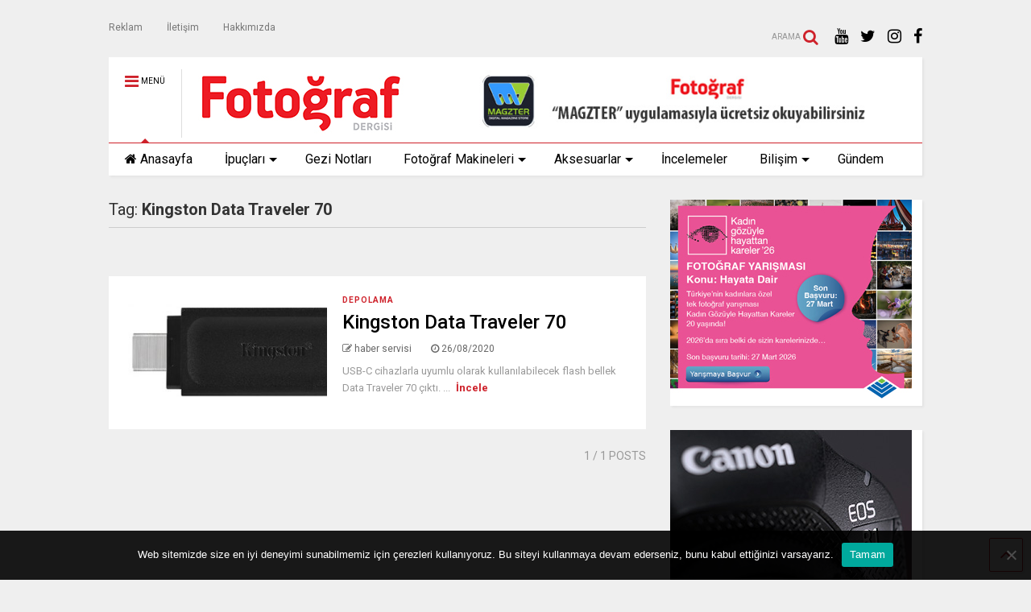

--- FILE ---
content_type: text/html; charset=UTF-8
request_url: https://www.fotografdergisi.com/etiket/kingston-data-traveler-70/
body_size: 63600
content:
<!DOCTYPE html>
<!--[if IE 7]>
<html class="ie ie7" dir="ltr" lang="tr" prefix="og: https://ogp.me/ns#">
<![endif]-->
<!--[if IE 8]>
<html class="ie ie8" dir="ltr" lang="tr" prefix="og: https://ogp.me/ns#">
<![endif]-->
<!--[if !(IE 7) & !(IE 8)]><!-->
<html dir="ltr" lang="tr" prefix="og: https://ogp.me/ns#">
<!--<![endif]-->
<head>
	<meta charset="UTF-8">
	<meta name="viewport" content="width=device-width, initial-scale=1">
	<link rel="profile" href="https://gmpg.org/xfn/11">	
	<title>Kingston Data Traveler 70 | Fotoğraf Dergisi</title>
	<style>img:is([sizes="auto" i], [sizes^="auto," i]) { contain-intrinsic-size: 3000px 1500px }</style>
	
		<!-- All in One SEO 4.9.3 - aioseo.com -->
	<meta name="robots" content="max-image-preview:large" />
	<meta name="keywords" content="kingston datatraveler 70,kingston usb bellek,usb-c bellek" />
	<link rel="canonical" href="https://www.fotografdergisi.com/etiket/kingston-data-traveler-70/" />
	<meta name="generator" content="All in One SEO (AIOSEO) 4.9.3" />
		<script type="application/ld+json" class="aioseo-schema">
			{"@context":"https:\/\/schema.org","@graph":[{"@type":"BreadcrumbList","@id":"https:\/\/www.fotografdergisi.com\/etiket\/kingston-data-traveler-70\/#breadcrumblist","itemListElement":[{"@type":"ListItem","@id":"https:\/\/www.fotografdergisi.com#listItem","position":1,"name":"Ev","item":"https:\/\/www.fotografdergisi.com","nextItem":{"@type":"ListItem","@id":"https:\/\/www.fotografdergisi.com\/etiket\/kingston-data-traveler-70\/#listItem","name":"Kingston Data Traveler 70"}},{"@type":"ListItem","@id":"https:\/\/www.fotografdergisi.com\/etiket\/kingston-data-traveler-70\/#listItem","position":2,"name":"Kingston Data Traveler 70","previousItem":{"@type":"ListItem","@id":"https:\/\/www.fotografdergisi.com#listItem","name":"Ev"}}]},{"@type":"CollectionPage","@id":"https:\/\/www.fotografdergisi.com\/etiket\/kingston-data-traveler-70\/#collectionpage","url":"https:\/\/www.fotografdergisi.com\/etiket\/kingston-data-traveler-70\/","name":"Kingston Data Traveler 70 | Foto\u011fraf Dergisi","inLanguage":"tr-TR","isPartOf":{"@id":"https:\/\/www.fotografdergisi.com\/#website"},"breadcrumb":{"@id":"https:\/\/www.fotografdergisi.com\/etiket\/kingston-data-traveler-70\/#breadcrumblist"}},{"@type":"Organization","@id":"https:\/\/www.fotografdergisi.com\/#organization","name":"Foto\u011fraf Dergisi","url":"https:\/\/www.fotografdergisi.com\/"},{"@type":"WebSite","@id":"https:\/\/www.fotografdergisi.com\/#website","url":"https:\/\/www.fotografdergisi.com\/","name":"Foto\u011fraf Dergisi","inLanguage":"tr-TR","publisher":{"@id":"https:\/\/www.fotografdergisi.com\/#organization"}}]}
		</script>
		<!-- All in One SEO -->

<link rel="alternate" type="application/rss+xml" title="Fotoğraf Dergisi &raquo; akışı" href="https://www.fotografdergisi.com/feed/" />
<link rel="alternate" type="application/rss+xml" title="Fotoğraf Dergisi &raquo; yorum akışı" href="https://www.fotografdergisi.com/comments/feed/" />
<link rel="alternate" type="application/rss+xml" title="Fotoğraf Dergisi &raquo; Kingston Data Traveler 70 etiket akışı" href="https://www.fotografdergisi.com/etiket/kingston-data-traveler-70/feed/" />
<script type="text/javascript">
/* <![CDATA[ */
window._wpemojiSettings = {"baseUrl":"https:\/\/s.w.org\/images\/core\/emoji\/16.0.1\/72x72\/","ext":".png","svgUrl":"https:\/\/s.w.org\/images\/core\/emoji\/16.0.1\/svg\/","svgExt":".svg","source":{"concatemoji":"https:\/\/www.fotografdergisi.com\/wp-includes\/js\/wp-emoji-release.min.js?ver=6.8.3"}};
/*! This file is auto-generated */
!function(s,n){var o,i,e;function c(e){try{var t={supportTests:e,timestamp:(new Date).valueOf()};sessionStorage.setItem(o,JSON.stringify(t))}catch(e){}}function p(e,t,n){e.clearRect(0,0,e.canvas.width,e.canvas.height),e.fillText(t,0,0);var t=new Uint32Array(e.getImageData(0,0,e.canvas.width,e.canvas.height).data),a=(e.clearRect(0,0,e.canvas.width,e.canvas.height),e.fillText(n,0,0),new Uint32Array(e.getImageData(0,0,e.canvas.width,e.canvas.height).data));return t.every(function(e,t){return e===a[t]})}function u(e,t){e.clearRect(0,0,e.canvas.width,e.canvas.height),e.fillText(t,0,0);for(var n=e.getImageData(16,16,1,1),a=0;a<n.data.length;a++)if(0!==n.data[a])return!1;return!0}function f(e,t,n,a){switch(t){case"flag":return n(e,"\ud83c\udff3\ufe0f\u200d\u26a7\ufe0f","\ud83c\udff3\ufe0f\u200b\u26a7\ufe0f")?!1:!n(e,"\ud83c\udde8\ud83c\uddf6","\ud83c\udde8\u200b\ud83c\uddf6")&&!n(e,"\ud83c\udff4\udb40\udc67\udb40\udc62\udb40\udc65\udb40\udc6e\udb40\udc67\udb40\udc7f","\ud83c\udff4\u200b\udb40\udc67\u200b\udb40\udc62\u200b\udb40\udc65\u200b\udb40\udc6e\u200b\udb40\udc67\u200b\udb40\udc7f");case"emoji":return!a(e,"\ud83e\udedf")}return!1}function g(e,t,n,a){var r="undefined"!=typeof WorkerGlobalScope&&self instanceof WorkerGlobalScope?new OffscreenCanvas(300,150):s.createElement("canvas"),o=r.getContext("2d",{willReadFrequently:!0}),i=(o.textBaseline="top",o.font="600 32px Arial",{});return e.forEach(function(e){i[e]=t(o,e,n,a)}),i}function t(e){var t=s.createElement("script");t.src=e,t.defer=!0,s.head.appendChild(t)}"undefined"!=typeof Promise&&(o="wpEmojiSettingsSupports",i=["flag","emoji"],n.supports={everything:!0,everythingExceptFlag:!0},e=new Promise(function(e){s.addEventListener("DOMContentLoaded",e,{once:!0})}),new Promise(function(t){var n=function(){try{var e=JSON.parse(sessionStorage.getItem(o));if("object"==typeof e&&"number"==typeof e.timestamp&&(new Date).valueOf()<e.timestamp+604800&&"object"==typeof e.supportTests)return e.supportTests}catch(e){}return null}();if(!n){if("undefined"!=typeof Worker&&"undefined"!=typeof OffscreenCanvas&&"undefined"!=typeof URL&&URL.createObjectURL&&"undefined"!=typeof Blob)try{var e="postMessage("+g.toString()+"("+[JSON.stringify(i),f.toString(),p.toString(),u.toString()].join(",")+"));",a=new Blob([e],{type:"text/javascript"}),r=new Worker(URL.createObjectURL(a),{name:"wpTestEmojiSupports"});return void(r.onmessage=function(e){c(n=e.data),r.terminate(),t(n)})}catch(e){}c(n=g(i,f,p,u))}t(n)}).then(function(e){for(var t in e)n.supports[t]=e[t],n.supports.everything=n.supports.everything&&n.supports[t],"flag"!==t&&(n.supports.everythingExceptFlag=n.supports.everythingExceptFlag&&n.supports[t]);n.supports.everythingExceptFlag=n.supports.everythingExceptFlag&&!n.supports.flag,n.DOMReady=!1,n.readyCallback=function(){n.DOMReady=!0}}).then(function(){return e}).then(function(){var e;n.supports.everything||(n.readyCallback(),(e=n.source||{}).concatemoji?t(e.concatemoji):e.wpemoji&&e.twemoji&&(t(e.twemoji),t(e.wpemoji)))}))}((window,document),window._wpemojiSettings);
/* ]]> */
</script>

<style id='wp-emoji-styles-inline-css' type='text/css'>

	img.wp-smiley, img.emoji {
		display: inline !important;
		border: none !important;
		box-shadow: none !important;
		height: 1em !important;
		width: 1em !important;
		margin: 0 0.07em !important;
		vertical-align: -0.1em !important;
		background: none !important;
		padding: 0 !important;
	}
</style>
<link rel='stylesheet' id='wp-block-library-css' href='https://www.fotografdergisi.com/wp-includes/css/dist/block-library/style.min.css?ver=6.8.3' type='text/css' media='all' />
<style id='classic-theme-styles-inline-css' type='text/css'>
/*! This file is auto-generated */
.wp-block-button__link{color:#fff;background-color:#32373c;border-radius:9999px;box-shadow:none;text-decoration:none;padding:calc(.667em + 2px) calc(1.333em + 2px);font-size:1.125em}.wp-block-file__button{background:#32373c;color:#fff;text-decoration:none}
</style>
<link rel='stylesheet' id='aioseo/css/src/vue/standalone/blocks/table-of-contents/global.scss-css' href='https://www.fotografdergisi.com/wp-content/plugins/all-in-one-seo-pack/dist/Lite/assets/css/table-of-contents/global.e90f6d47.css?ver=4.9.3' type='text/css' media='all' />
<style id='global-styles-inline-css' type='text/css'>
:root{--wp--preset--aspect-ratio--square: 1;--wp--preset--aspect-ratio--4-3: 4/3;--wp--preset--aspect-ratio--3-4: 3/4;--wp--preset--aspect-ratio--3-2: 3/2;--wp--preset--aspect-ratio--2-3: 2/3;--wp--preset--aspect-ratio--16-9: 16/9;--wp--preset--aspect-ratio--9-16: 9/16;--wp--preset--color--black: #000000;--wp--preset--color--cyan-bluish-gray: #abb8c3;--wp--preset--color--white: #ffffff;--wp--preset--color--pale-pink: #f78da7;--wp--preset--color--vivid-red: #cf2e2e;--wp--preset--color--luminous-vivid-orange: #ff6900;--wp--preset--color--luminous-vivid-amber: #fcb900;--wp--preset--color--light-green-cyan: #7bdcb5;--wp--preset--color--vivid-green-cyan: #00d084;--wp--preset--color--pale-cyan-blue: #8ed1fc;--wp--preset--color--vivid-cyan-blue: #0693e3;--wp--preset--color--vivid-purple: #9b51e0;--wp--preset--gradient--vivid-cyan-blue-to-vivid-purple: linear-gradient(135deg,rgba(6,147,227,1) 0%,rgb(155,81,224) 100%);--wp--preset--gradient--light-green-cyan-to-vivid-green-cyan: linear-gradient(135deg,rgb(122,220,180) 0%,rgb(0,208,130) 100%);--wp--preset--gradient--luminous-vivid-amber-to-luminous-vivid-orange: linear-gradient(135deg,rgba(252,185,0,1) 0%,rgba(255,105,0,1) 100%);--wp--preset--gradient--luminous-vivid-orange-to-vivid-red: linear-gradient(135deg,rgba(255,105,0,1) 0%,rgb(207,46,46) 100%);--wp--preset--gradient--very-light-gray-to-cyan-bluish-gray: linear-gradient(135deg,rgb(238,238,238) 0%,rgb(169,184,195) 100%);--wp--preset--gradient--cool-to-warm-spectrum: linear-gradient(135deg,rgb(74,234,220) 0%,rgb(151,120,209) 20%,rgb(207,42,186) 40%,rgb(238,44,130) 60%,rgb(251,105,98) 80%,rgb(254,248,76) 100%);--wp--preset--gradient--blush-light-purple: linear-gradient(135deg,rgb(255,206,236) 0%,rgb(152,150,240) 100%);--wp--preset--gradient--blush-bordeaux: linear-gradient(135deg,rgb(254,205,165) 0%,rgb(254,45,45) 50%,rgb(107,0,62) 100%);--wp--preset--gradient--luminous-dusk: linear-gradient(135deg,rgb(255,203,112) 0%,rgb(199,81,192) 50%,rgb(65,88,208) 100%);--wp--preset--gradient--pale-ocean: linear-gradient(135deg,rgb(255,245,203) 0%,rgb(182,227,212) 50%,rgb(51,167,181) 100%);--wp--preset--gradient--electric-grass: linear-gradient(135deg,rgb(202,248,128) 0%,rgb(113,206,126) 100%);--wp--preset--gradient--midnight: linear-gradient(135deg,rgb(2,3,129) 0%,rgb(40,116,252) 100%);--wp--preset--font-size--small: 13px;--wp--preset--font-size--medium: 20px;--wp--preset--font-size--large: 36px;--wp--preset--font-size--x-large: 42px;--wp--preset--spacing--20: 0.44rem;--wp--preset--spacing--30: 0.67rem;--wp--preset--spacing--40: 1rem;--wp--preset--spacing--50: 1.5rem;--wp--preset--spacing--60: 2.25rem;--wp--preset--spacing--70: 3.38rem;--wp--preset--spacing--80: 5.06rem;--wp--preset--shadow--natural: 6px 6px 9px rgba(0, 0, 0, 0.2);--wp--preset--shadow--deep: 12px 12px 50px rgba(0, 0, 0, 0.4);--wp--preset--shadow--sharp: 6px 6px 0px rgba(0, 0, 0, 0.2);--wp--preset--shadow--outlined: 6px 6px 0px -3px rgba(255, 255, 255, 1), 6px 6px rgba(0, 0, 0, 1);--wp--preset--shadow--crisp: 6px 6px 0px rgba(0, 0, 0, 1);}:where(.is-layout-flex){gap: 0.5em;}:where(.is-layout-grid){gap: 0.5em;}body .is-layout-flex{display: flex;}.is-layout-flex{flex-wrap: wrap;align-items: center;}.is-layout-flex > :is(*, div){margin: 0;}body .is-layout-grid{display: grid;}.is-layout-grid > :is(*, div){margin: 0;}:where(.wp-block-columns.is-layout-flex){gap: 2em;}:where(.wp-block-columns.is-layout-grid){gap: 2em;}:where(.wp-block-post-template.is-layout-flex){gap: 1.25em;}:where(.wp-block-post-template.is-layout-grid){gap: 1.25em;}.has-black-color{color: var(--wp--preset--color--black) !important;}.has-cyan-bluish-gray-color{color: var(--wp--preset--color--cyan-bluish-gray) !important;}.has-white-color{color: var(--wp--preset--color--white) !important;}.has-pale-pink-color{color: var(--wp--preset--color--pale-pink) !important;}.has-vivid-red-color{color: var(--wp--preset--color--vivid-red) !important;}.has-luminous-vivid-orange-color{color: var(--wp--preset--color--luminous-vivid-orange) !important;}.has-luminous-vivid-amber-color{color: var(--wp--preset--color--luminous-vivid-amber) !important;}.has-light-green-cyan-color{color: var(--wp--preset--color--light-green-cyan) !important;}.has-vivid-green-cyan-color{color: var(--wp--preset--color--vivid-green-cyan) !important;}.has-pale-cyan-blue-color{color: var(--wp--preset--color--pale-cyan-blue) !important;}.has-vivid-cyan-blue-color{color: var(--wp--preset--color--vivid-cyan-blue) !important;}.has-vivid-purple-color{color: var(--wp--preset--color--vivid-purple) !important;}.has-black-background-color{background-color: var(--wp--preset--color--black) !important;}.has-cyan-bluish-gray-background-color{background-color: var(--wp--preset--color--cyan-bluish-gray) !important;}.has-white-background-color{background-color: var(--wp--preset--color--white) !important;}.has-pale-pink-background-color{background-color: var(--wp--preset--color--pale-pink) !important;}.has-vivid-red-background-color{background-color: var(--wp--preset--color--vivid-red) !important;}.has-luminous-vivid-orange-background-color{background-color: var(--wp--preset--color--luminous-vivid-orange) !important;}.has-luminous-vivid-amber-background-color{background-color: var(--wp--preset--color--luminous-vivid-amber) !important;}.has-light-green-cyan-background-color{background-color: var(--wp--preset--color--light-green-cyan) !important;}.has-vivid-green-cyan-background-color{background-color: var(--wp--preset--color--vivid-green-cyan) !important;}.has-pale-cyan-blue-background-color{background-color: var(--wp--preset--color--pale-cyan-blue) !important;}.has-vivid-cyan-blue-background-color{background-color: var(--wp--preset--color--vivid-cyan-blue) !important;}.has-vivid-purple-background-color{background-color: var(--wp--preset--color--vivid-purple) !important;}.has-black-border-color{border-color: var(--wp--preset--color--black) !important;}.has-cyan-bluish-gray-border-color{border-color: var(--wp--preset--color--cyan-bluish-gray) !important;}.has-white-border-color{border-color: var(--wp--preset--color--white) !important;}.has-pale-pink-border-color{border-color: var(--wp--preset--color--pale-pink) !important;}.has-vivid-red-border-color{border-color: var(--wp--preset--color--vivid-red) !important;}.has-luminous-vivid-orange-border-color{border-color: var(--wp--preset--color--luminous-vivid-orange) !important;}.has-luminous-vivid-amber-border-color{border-color: var(--wp--preset--color--luminous-vivid-amber) !important;}.has-light-green-cyan-border-color{border-color: var(--wp--preset--color--light-green-cyan) !important;}.has-vivid-green-cyan-border-color{border-color: var(--wp--preset--color--vivid-green-cyan) !important;}.has-pale-cyan-blue-border-color{border-color: var(--wp--preset--color--pale-cyan-blue) !important;}.has-vivid-cyan-blue-border-color{border-color: var(--wp--preset--color--vivid-cyan-blue) !important;}.has-vivid-purple-border-color{border-color: var(--wp--preset--color--vivid-purple) !important;}.has-vivid-cyan-blue-to-vivid-purple-gradient-background{background: var(--wp--preset--gradient--vivid-cyan-blue-to-vivid-purple) !important;}.has-light-green-cyan-to-vivid-green-cyan-gradient-background{background: var(--wp--preset--gradient--light-green-cyan-to-vivid-green-cyan) !important;}.has-luminous-vivid-amber-to-luminous-vivid-orange-gradient-background{background: var(--wp--preset--gradient--luminous-vivid-amber-to-luminous-vivid-orange) !important;}.has-luminous-vivid-orange-to-vivid-red-gradient-background{background: var(--wp--preset--gradient--luminous-vivid-orange-to-vivid-red) !important;}.has-very-light-gray-to-cyan-bluish-gray-gradient-background{background: var(--wp--preset--gradient--very-light-gray-to-cyan-bluish-gray) !important;}.has-cool-to-warm-spectrum-gradient-background{background: var(--wp--preset--gradient--cool-to-warm-spectrum) !important;}.has-blush-light-purple-gradient-background{background: var(--wp--preset--gradient--blush-light-purple) !important;}.has-blush-bordeaux-gradient-background{background: var(--wp--preset--gradient--blush-bordeaux) !important;}.has-luminous-dusk-gradient-background{background: var(--wp--preset--gradient--luminous-dusk) !important;}.has-pale-ocean-gradient-background{background: var(--wp--preset--gradient--pale-ocean) !important;}.has-electric-grass-gradient-background{background: var(--wp--preset--gradient--electric-grass) !important;}.has-midnight-gradient-background{background: var(--wp--preset--gradient--midnight) !important;}.has-small-font-size{font-size: var(--wp--preset--font-size--small) !important;}.has-medium-font-size{font-size: var(--wp--preset--font-size--medium) !important;}.has-large-font-size{font-size: var(--wp--preset--font-size--large) !important;}.has-x-large-font-size{font-size: var(--wp--preset--font-size--x-large) !important;}
:where(.wp-block-post-template.is-layout-flex){gap: 1.25em;}:where(.wp-block-post-template.is-layout-grid){gap: 1.25em;}
:where(.wp-block-columns.is-layout-flex){gap: 2em;}:where(.wp-block-columns.is-layout-grid){gap: 2em;}
:root :where(.wp-block-pullquote){font-size: 1.5em;line-height: 1.6;}
</style>
<link rel='stylesheet' id='cookie-notice-front-css' href='https://www.fotografdergisi.com/wp-content/plugins/cookie-notice/css/front.min.css?ver=2.5.11' type='text/css' media='all' />
<link rel='stylesheet' id='magone-style-css' href='https://www.fotografdergisi.com/wp-content/themes/magone/style.css?ver=5.2' type='text/css' media='all' />
<link rel='stylesheet' id='magone-responsive-css' href='https://www.fotografdergisi.com/wp-content/themes/magone/assets/css/responsive.css?ver=5.2' type='text/css' media='all' />
<link rel='stylesheet' id='magone-print-css' href='https://www.fotografdergisi.com/wp-content/themes/magone/assets/css/print.css?ver=5.2' type='text/css' media='print' />
<!--[if lt IE 8]>
<link rel='stylesheet' id='magone-ie-8-css' href='https://www.fotografdergisi.com/wp-content/themes/magone/assets/css/ie-8.css?ver=5.2' type='text/css' media='all' />
<![endif]-->
<!--[if lt IE 9]>
<link rel='stylesheet' id='magone-ie-9-css' href='https://www.fotografdergisi.com/wp-content/themes/magone/assets/css/ie-9.css?ver=5.2' type='text/css' media='all' />
<![endif]-->
<link rel='stylesheet' id='dashicons-css' href='https://www.fotografdergisi.com/wp-includes/css/dashicons.min.css?ver=6.8.3' type='text/css' media='all' />
<link rel='stylesheet' id='thickbox-css' href='https://www.fotografdergisi.com/wp-includes/js/thickbox/thickbox.css?ver=6.8.3' type='text/css' media='all' />
<link rel='stylesheet' id='sneeit-font-awesome-css' href='https://www.fotografdergisi.com/wp-content/plugins/sneeit-framework/fonts/font-awesome/css/font-awesome.min.css?ver=5.3' type='text/css' media='all' />
<link rel='stylesheet' id='sneeit-rating-css' href='https://www.fotografdergisi.com/wp-content/plugins/sneeit-framework/css/min/front-rating.min.css?ver=5.3' type='text/css' media='all' />
<script type="text/javascript" id="cookie-notice-front-js-before">
/* <![CDATA[ */
var cnArgs = {"ajaxUrl":"https:\/\/www.fotografdergisi.com\/wp-admin\/admin-ajax.php","nonce":"26fa7780a2","hideEffect":"fade","position":"bottom","onScroll":false,"onScrollOffset":100,"onClick":false,"cookieName":"cookie_notice_accepted","cookieTime":2592000,"cookieTimeRejected":2592000,"globalCookie":false,"redirection":false,"cache":true,"revokeCookies":false,"revokeCookiesOpt":"automatic"};
/* ]]> */
</script>
<script type="text/javascript" src="https://www.fotografdergisi.com/wp-content/plugins/cookie-notice/js/front.min.js?ver=2.5.11" id="cookie-notice-front-js"></script>
<script type="text/javascript" src="https://www.fotografdergisi.com/wp-includes/js/jquery/jquery.min.js?ver=3.7.1" id="jquery-core-js"></script>
<script type="text/javascript" src="https://www.fotografdergisi.com/wp-includes/js/jquery/jquery-migrate.min.js?ver=3.4.1" id="jquery-migrate-js"></script>
<link rel="https://api.w.org/" href="https://www.fotografdergisi.com/wp-json/" /><link rel="alternate" title="JSON" type="application/json" href="https://www.fotografdergisi.com/wp-json/wp/v2/tags/3076" /><link rel="EditURI" type="application/rsd+xml" title="RSD" href="https://www.fotografdergisi.com/xmlrpc.php?rsd" />
<meta name="generator" content="WordPress 6.8.3" />


<!-- This site is optimized with the Schema plugin v1.7.9.6 - https://schema.press -->
<script type="application/ld+json">{"@context":"https:\/\/schema.org\/","@type":"CollectionPage","headline":"Kingston Data Traveler 70 Tag","description":"","url":"https:\/\/www.fotografdergisi.com\/etiket\/kingston-data-traveler-70\/","sameAs":[],"hasPart":[{"@context":"https:\/\/schema.org\/","@type":"BlogPosting","mainEntityOfPage":{"@type":"WebPage","@id":"https:\/\/www.fotografdergisi.com\/kingston-data-traveler-70\/"},"url":"https:\/\/www.fotografdergisi.com\/kingston-data-traveler-70\/","headline":"Kingston Data Traveler 70","datePublished":"2020-08-26T09:06:26+00:00","dateModified":"2020-08-26T09:06:26+00:00","publisher":{"@type":"Organization","@id":"https:\/\/www.fotografdergisi.com\/#organization","name":"Fotoğraf Dergisi","logo":{"@type":"ImageObject","url":"https:\/\/www.fotografdergisi.com\/wp-content\/uploads\/2017\/12\/fdlogoweb-1.jpg","width":600,"height":60}},"image":{"@type":"ImageObject","url":"https:\/\/www.fotografdergisi.com\/wp-content\/uploads\/2020\/08\/1597823023_DataTraveler_70_64GB_dt70_64gb_so_hr_09_04_2020_12_49.jpg","width":696,"height":"213"},"articleSection":"Depolama","keywords":"Kingston Data Traveler 70","description":"USB-C cihazlarla uyumlu olarak kullanılabilecek flash bellek Data Traveler 70 çıktı.","author":{"@type":"Person","name":"haber servisi","url":"https:\/\/www.fotografdergisi.com\/author\/osbakir_1453\/","image":{"@type":"ImageObject","url":"https:\/\/secure.gravatar.com\/avatar\/e0436a6a6d12abd24911b8fe19c65cb3d3642f14142472e07bedf303b3b2958b?s=96&d=mm&r=g","height":96,"width":96}}}]}</script>

<!--[if lt IE 9]><script src="https://www.fotografdergisi.com/wp-content/plugins/sneeit-framework/js/html5.js"></script><![endif]--><meta name="theme-color" content="#ce212a" /><style type="text/css">.m1-wrapper{width:1050px}.header-layout-logo-mid .td .blog-title, .header-layout-logo-top .td .blog-title{max-width:282px!important}#content{width:69%}.main-sidebar{width:31%}a,a:hover,.color,.slider-item .meta-item .fa, .shortcode-tab ul.tab-header li a, .shortcode-vtab ul.tab-header li a, .shortcode-tab.ui-tabs ul.tab-header.ui-tabs-nav .ui-tabs-anchor, .shortcode-vtab.ui-tabs ul.tab-header.ui-tabs-nav .ui-tabs-anchor, .shortcode-accordion .ui-state-default .accordion-title {color: #ce212a;}.border {border-color: #ce212a;}.bg {background-color: #ce212a;}.main-menu {border-top: 1px solid #ce212a;}.main-menu ul.sub-menu li:hover > a {border-left: 2px solid #ce212a;}.main-menu .menu-item-mega > .menu-item-inner > .sub-menu {border-top: 2px solid #ce212a;}.main-menu .menu-item-mega > .menu-item-inner > .sub-menu > li li:hover a {border-left: 1px solid #ce212a;}.main-menu ul.sub-menu li:hover > a, .main-menu .menu-item-mega > .menu-item-inner > .sub-menu, .main-menu .menu-item-mega > .menu-item-inner > .sub-menu > li li:hover a {border-color: #ce212a!important;}.header-social-icons ul li a:hover {color: #ce212a;}.owl-dot.active,.main-sidebar .widget.follow-by-email .follow-by-email-submit {background: #ce212a;}#footer .widget.social_icons li a:hover {color: #ce212a;}#footer .follow-by-email .follow-by-email-submit, #mc_embed_signup .button, .wpcf7-form-control[type="submit"], .bbpress [type="submit"] {background: #ce212a!important;}.feed.widget .feed-widget-header, .sneeit-percent-fill, .sneeit-percent-mask {border-color: #ce212a;}.feed.widget.box-title h2.widget-title {background: #ce212a;}.social_counter {color: #ce212a}.social_counter .button {background: #ce212a}body{color:#000000}body{background-color:#efefef}.m1-wrapper, a.comments-title.active{background:#efefef}.header-bg {background-color:#ffffff;}#header-content, #header-content span, #header-content a {color: #000000}.top-menu > ul.menu > li > a{color:#777}.top-menu > ul.menu > li:hover > a{color:#000000}.top-menu > ul.menu > li > a{font:normal normal 12px "Roboto", sans-serif}.main-menu ul.menu > li > a{color:#000000}.main-menu ul.menu > li:hover > a{color:#000000}.main-menu ul.menu > li:hover > a{background:#eee}.main-menu {background:#ffffff}.main-menu ul.menu > li.current-menu-item > a {background: #ce212a}.main-menu ul.menu > li.current-menu-item > a {color:#ffffff}.main-menu > ul.menu > li > a{font:normal normal 16px "Roboto", sans-serif}.main-menu ul.menu li ul.sub-menu li > a{color:#cccccc}.main-menu ul.menu li ul.sub-menu li:hover > a{color:#ffffff}.main-menu ul.sub-menu,.main-menu .menu-item-mega-label .menu-item-inner{background:#333}body{background-attachment:scroll}body{font:normal normal 14px "Roboto", sans-serif}h1.post-title{font:normal normal 40px "Roboto", sans-serif}h1.post-title {color:#000}.post-sub-title-wrapper h2 {font:normal bold 20px "Roboto", sans-serif}.post-sub-title-wrapper h2 {color:#000}.post-body .post-body-inner {font:normal normal 14px "Roboto", sans-serif}.feed-widget-header .widget-title{font:normal normal 20px "Roboto", sans-serif}.feed.widget h3.item-title {font-family:"Roboto", sans-serif}.main-sidebar .widget > h2, .main-sidebar .feed-widget-header, .main-sidebar .feed-widget-header h2{font:normal normal 14px "Roboto", sans-serif}.blog-title img {width: 255px}.blog-title img {height: 85px}@media screen and (max-width: 899px) {.blog-title img {width: 180px}}@media screen and (max-width: 899px) {.blog-title img {height: 55px}}</style>	<!-- Global site tag (gtag.js) - Google Analytics -->
<script async src="https://www.googletagmanager.com/gtag/js?id=UA-32449562-3"></script>
<script>
  window.dataLayer = window.dataLayer || [];
  function gtag(){dataLayer.push(arguments);}
  gtag('js', new Date());

  gtag('config', 'UA-32449562-3');
</script>

</head>

<body data-rsssl=1 class="archive tag tag-kingston-data-traveler-70 tag-3076 wp-theme-magone index cookies-not-set sidebar-right solid-menu">

<div class="m1-wrapper">
	<div class="wide">
				<header id="header" class="header-layout-default has-top-menu">
						
<div class="clear"></div>			<div class="top-bar has-menu">
			
			<br>
<a id="top-menu-toggle-mobile" class="top-menu-toggle header-button toggle-button mobile">
	<span class="inner">
		<i class="fa fa-bars color"></i> 
		<span>Üst menü</span>
	</span>
</a>
<div class="widget page-list menu pagelist top-menu no-title" id="top-menu"><ul id="menu-ust" class="menu"><li id="menu-item-8897" class="menu-item menu-item-type-post_type menu-item-object-page menu-item-8897"><a href="https://www.fotografdergisi.com/reklam/">Reklam</a></li>
<li id="menu-item-8898" class="menu-item menu-item-type-post_type menu-item-object-page menu-item-8898"><a href="https://www.fotografdergisi.com/iletisim/">İletişim</a></li>
<li id="menu-item-8899" class="menu-item menu-item-type-post_type menu-item-object-page menu-item-8899"><a href="https://www.fotografdergisi.com/hakkimizda/">Hakkımızda</a></li>
</ul><div class="clear"></div><!--!important-->
</div><div style="padding-right:2.5%;margin:-4%;">
								
							
		<div class="header-social-icons">						
			<ul>
				
			
				<li><a href="https://www.facebook.com/FotografDergisi/" title="facebook" class="social-icon facebook" target="_blank"><i class="fa fa-facebook"></i></a></li>
			
				<li><a href="https://www.instagram.com/fotografdergisi/" title="instagram" class="social-icon instagram" target="_blank"><i class="fa fa-instagram"></i></a></li>
			
				<li><a href="https://twitter.com/FotografDergisi" title="twitter" class="social-icon twitter" target="_blank"><i class="fa fa-twitter"></i></a></li>
			
				<li><a href="https://www.youtube.com/@omerserkanbakir" title="youtube" class="social-icon youtube" target="_blank"><i class="fa fa-youtube"></i></a></li>
						</ul>
			<div class="clear"></div>
		</div>
								

<a class='header-button' id='search-toggle' href="javascript:void(0)">
	<span class='inner'>
		<span>ARAMA</span> <i class='fa fa-search color'></i>
	</span>
</a>
</div>		
	
	<div class="clear"></div>		
</div>	
				
<div class="section shad header-bg" id="header-section">
	<div class="widget header no-title" id="header-content">
		<a id="main-menu-toggle" class="main-menu-toggle header-button toggle-button active">
	<span class="inner">
		<i class="fa fa-bars color"></i> 
		<span>MENÜ</span>
	</span>
	<span class="arrow border"></span>
</a>
<a id="main-menu-toggle-mobile" class="main-menu-toggle header-button toggle-button mobile">
	<span class="inner">
		<i class="fa fa-bars color"></i> 
		<span>MENÜ</span>
	</span>
	<span class="arrow border"></span>
</a>
		<h2 class="blog-title"><a href="https://www.fotografdergisi.com" title="Fotoğraf Dergisi"><img width="90" height="30" alt="Fotoğraf Dergisi" src="https://www.fotografdergisi.com/wp-content/uploads/2024/07/fdyenilogo.jpg" data-retina="https://www.fotografdergisi.com/wp-content/uploads/2024/07/fdyenilogo.jpg"/></a></h2>
			
		<br>
<a href="https://www.magzter.com/TR/Foto%C4%9Fraf-Dergisi/Foto%C4%9Fraf-Dergisi/Photography"><img src="https://www.fotografdergisi.com/wp-content/uploads/2024/07/zoomweb.jpg" style="height:77px;padding-left:3%;"></a>		<div class="clear"></div>
	</div><!-- #header-content -->

	<div class="widget page-list menu pagelist main-menu no-title" id="main-menu"><ul id="menu-menuler" class="menu"><li id="menu-item-8870" class="menu-item menu-item-type-post_type menu-item-object-page menu-item-home menu-item-8870"><a href="https://www.fotografdergisi.com/" data-icon="fa-home">Anasayfa</a></li>
<li id="menu-item-22" class="menu-item menu-item-type-taxonomy menu-item-object-category menu-item-has-children menu-item-22"><a href="https://www.fotografdergisi.com/ipuclari/">İpuçları</a>
<ul class="sub-menu">
	<li id="menu-item-40" class="menu-item menu-item-type-taxonomy menu-item-object-category menu-item-40"><a href="https://www.fotografdergisi.com/profesyonellerden-oneriler/">Profesyonellerden öneriler</a></li>
	<li id="menu-item-911" class="menu-item menu-item-type-taxonomy menu-item-object-category menu-item-911"><a href="https://www.fotografdergisi.com/fbm-video/">Video</a></li>
	<li id="menu-item-333" class="menu-item menu-item-type-taxonomy menu-item-object-category menu-item-333"><a href="https://www.fotografdergisi.com/makaleler/">Makaleler</a></li>
</ul>
</li>
<li id="menu-item-32" class="menu-item menu-item-type-taxonomy menu-item-object-category menu-item-32"><a href="https://www.fotografdergisi.com/gezi-notlari/">Gezi Notları</a></li>
<li id="menu-item-37" class="menu-item menu-item-type-taxonomy menu-item-object-category menu-item-has-children menu-item-37"><a href="https://www.fotografdergisi.com/fotograf-makineleri/">Fotoğraf Makineleri</a>
<ul class="sub-menu">
	<li id="menu-item-162" class="menu-item menu-item-type-taxonomy menu-item-object-category menu-item-162"><a href="https://www.fotografdergisi.com/fotograf-makineleri/kompaktlar/">Kompaktlar</a></li>
	<li id="menu-item-6053" class="menu-item menu-item-type-taxonomy menu-item-object-category menu-item-6053"><a href="https://www.fotografdergisi.com/fotograf-makineleri/aksiyonkamerasi/">Aksiyon Kamerası</a></li>
	<li id="menu-item-111" class="menu-item menu-item-type-taxonomy menu-item-object-category menu-item-111"><a href="https://www.fotografdergisi.com/fotograf-makineleri/aynasizlar/">Aynasızlar</a></li>
	<li id="menu-item-114" class="menu-item menu-item-type-taxonomy menu-item-object-category menu-item-114"><a href="https://www.fotografdergisi.com/fotograf-makineleri/dslr/">DSLR</a></li>
	<li id="menu-item-2039" class="menu-item menu-item-type-taxonomy menu-item-object-category menu-item-2039"><a href="https://www.fotografdergisi.com/fotograf-makineleri/dijital-back/">Dijital back</a></li>
</ul>
</li>
<li id="menu-item-44" class="menu-item menu-item-type-taxonomy menu-item-object-category menu-item-has-children menu-item-44"><a href="https://www.fotografdergisi.com/aksesuarlar/">Aksesuarlar</a>
<ul class="sub-menu">
	<li id="menu-item-351" class="menu-item menu-item-type-taxonomy menu-item-object-category menu-item-351"><a href="https://www.fotografdergisi.com/aksesuarlar/depolama-aksesuarlar/">Depolama</a></li>
	<li id="menu-item-5056" class="menu-item menu-item-type-taxonomy menu-item-object-category menu-item-5056"><a href="https://www.fotografdergisi.com/aksesuarlar/monitorler/">Monitörler</a></li>
	<li id="menu-item-163" class="menu-item menu-item-type-taxonomy menu-item-object-category menu-item-163"><a href="https://www.fotografdergisi.com/aksesuarlar/objektifler/">Objektifler</a></li>
	<li id="menu-item-2002" class="menu-item menu-item-type-taxonomy menu-item-object-category menu-item-2002"><a href="https://www.fotografdergisi.com/aksesuarlar/yazicilar/">Yazıcılar</a></li>
	<li id="menu-item-5070" class="menu-item menu-item-type-taxonomy menu-item-object-category menu-item-5070"><a href="https://www.fotografdergisi.com/aksesuarlar/fotografcantalari/">Fotoğraf Çantaları</a></li>
</ul>
</li>
<li id="menu-item-136" class="menu-item menu-item-type-taxonomy menu-item-object-category menu-item-136"><a href="https://www.fotografdergisi.com/incelemeler/">İncelemeler</a></li>
<li id="menu-item-569" class="menu-item menu-item-type-taxonomy menu-item-object-category menu-item-has-children menu-item-569"><a href="https://www.fotografdergisi.com/bilisim/">Bilişim</a>
<ul class="sub-menu">
	<li id="menu-item-2274" class="menu-item menu-item-type-taxonomy menu-item-object-category menu-item-2274"><a href="https://www.fotografdergisi.com/bilisim/cep-telefonu-bilisim/">Cep Telefonu</a></li>
	<li id="menu-item-587" class="menu-item menu-item-type-taxonomy menu-item-object-category menu-item-587"><a href="https://www.fotografdergisi.com/bilisim/donanim/">Donanım</a></li>
	<li id="menu-item-5076" class="menu-item menu-item-type-taxonomy menu-item-object-category menu-item-5076"><a href="https://www.fotografdergisi.com/bilisim/pctabletnotebook/">PC/Tablet/Notebook</a></li>
	<li id="menu-item-1259" class="menu-item menu-item-type-taxonomy menu-item-object-category menu-item-1259"><a href="https://www.fotografdergisi.com/bilisim/guvenlik/">Güvenlik</a></li>
	<li id="menu-item-570" class="menu-item menu-item-type-taxonomy menu-item-object-category menu-item-570"><a href="https://www.fotografdergisi.com/bilisim/yazilim/">Yazılım</a></li>
</ul>
</li>
<li id="menu-item-650" class="menu-item menu-item-type-taxonomy menu-item-object-category menu-item-650"><a href="https://www.fotografdergisi.com/gundem/">Gündem</a></li>
</ul><div class="clear"></div><!--!important-->
</div>
	<div class="clear"></div>
</div> <!-- #header-section -->



			
			<div class="clear"></div>
						
<div class="clear"></div>		</header>
				<div class="clear"></div>
		<div id='primary'>
			<div id='content'><div class="content-inner">
							
<div class="clear"></div>					
				<div class="index-content widget archive-page-content">
	<div class="archive-page-header">
		
						<h1 class="archive-page-title">Tag: <strong>Kingston Data Traveler 70</strong></h1>
			</div>
	<p class="archive-page-description"></p>	<div class="clear"></div>
	<div class="archive-page-pagination archive-page-pagination-top"><div class="clear"></div></div><div class="clear"></div><div class="widget Label blogging label feed no-title fix-height none-icon " id="magone-archive-blog-rolls"><div class="widget-content feed-widget-content widget-content-magone-archive-blog-rolls" id="widget-content-magone-archive-blog-rolls"><div  class="shad item item-0 item-two item-three item-four"><a style="height: 150px" href="https://www.fotografdergisi.com/kingston-data-traveler-70/" class="thumbnail item-thumbnail"><img width="680" height="213" src="" class="attachment-full size-full" alt="Kingston Data Traveler 70" title="1597823023_DataTraveler_70_64GB_dt70_64gb_so_hr_09_04_2020_12_49" decoding="async" fetchpriority="high" sizes="(max-width: 680px) 100vw, 680px" data-s="https://www.fotografdergisi.com/wp-content/uploads/2020/08/1597823023_DataTraveler_70_64GB_dt70_64gb_so_hr_09_04_2020_12_49.jpg" data-ss="https://www.fotografdergisi.com/wp-content/uploads/2020/08/1597823023_DataTraveler_70_64GB_dt70_64gb_so_hr_09_04_2020_12_49.jpg 680w, https://www.fotografdergisi.com/wp-content/uploads/2020/08/1597823023_DataTraveler_70_64GB_dt70_64gb_so_hr_09_04_2020_12_49-250x78.jpg 250w, https://www.fotografdergisi.com/wp-content/uploads/2020/08/1597823023_DataTraveler_70_64GB_dt70_64gb_so_hr_09_04_2020_12_49-400x125.jpg 400w, https://www.fotografdergisi.com/wp-content/uploads/2020/08/1597823023_DataTraveler_70_64GB_dt70_64gb_so_hr_09_04_2020_12_49-650x204.jpg 650w, https://www.fotografdergisi.com/wp-content/uploads/2020/08/1597823023_DataTraveler_70_64GB_dt70_64gb_so_hr_09_04_2020_12_49-150x47.jpg 150w" /></a><div class="item-content"><div class="bg item-labels"><a href="https://www.fotografdergisi.com/aksesuarlar/depolama-aksesuarlar/">Depolama</a></div><h3 class="item-title"><a href="https://www.fotografdergisi.com/kingston-data-traveler-70/" title="Kingston Data Traveler 70">Kingston Data Traveler 70</a></h3><div class="meta-items"><a href="https://www.fotografdergisi.com/author/osbakir_1453/" target="_blank" class="meta-item meta-item-author"><i class="fa fa-pencil-square-o"></i> <span>haber servisi</span></a><a class="meta-item meta-item-date" href="https://www.fotografdergisi.com/kingston-data-traveler-70/"><i class="fa fa-clock-o"></i> <span>26/08/2020</span></a></div><div class="item-sub"><div class="item-snippet">USB-C cihazlarla uyumlu olarak kullanılabilecek flash bellek Data Traveler 70 çıktı. ... </div><div class="item-readmore-wrapper"><a class="item-readmore" href="https://www.fotografdergisi.com/kingston-data-traveler-70/#more">İncele</a></div></div><div class="clear"></div></div><div class="clear"></div></div></div><div class="clear"></div></div><div class="clear"></div><div class="clear"></div><div class="archive-page-pagination archive-page-pagination-bottom"><span class="archive-page-pagination-info"><span class="\"> 1 </ span> / 1 POSTS</span><div class="clear"></div></div></div>	
<div class="clear"></div>			
<div class="clear"></div></div></div><aside id="sidebar" class="section main-sidebar sticky-inside"><div id="block-2" class="widget widget_block widget_text"><div class="alt-widget-content">
<p></p>
<div class="clear"></div></div></div><div id="block-3" class="widget widget_block widget_text"><div class="alt-widget-content">
<p></p>
<div class="clear"></div></div></div><div id="block-4" class="widget widget_block widget_text"><div class="alt-widget-content">
<p></p>
<div class="clear"></div></div></div><div id="text-55" class="widget widget_text"><div class="alt-widget-content">			<div class="textwidget"><p><a href="https://tfsfonayliyarismalar.org/tr/yarisma/detay/kadin-gozuyle-hayattan-kareler-26-ulusal-fotograf-yarismasi-tr" target="_blank" rel="noopener"><img decoding="async" src="https://www.fotografdergisi.com/wp-content/uploads/2026/01/AHE_KGHK_2026_Banner_300x250px-FOTOGRAF-DERGISI.jpg" alt="banner ad" /></a></p>
</div>
		<div class="clear"></div></div></div><div id="text-57" class="widget widget_text"><div class="alt-widget-content">			<div class="textwidget"><p><a href="https://www.youtube.com/watch?v=M7iMBID3rEs&#038;t=1s" target="_blank" rel="noopener"><img decoding="async" src="https://www.fotografdergisi.com/wp-content/uploads/2025/06/r1banner.jpg" alt="banner ad" /></a></p>
</div>
		<div class="clear"></div></div></div><div id="text-56" class="widget widget_text"><div class="alt-widget-content">			<div class="textwidget"><p><a href="https://www.nikon.com.tr/tr_TR/product/cameras/z-f" target="_blank" rel="noopener"><img decoding="async" src="https://www.fotografdergisi.com/wp-content/uploads/2023/09/300x250.jpg" alt="banner ad" /></a></p>
</div>
		<div class="clear"></div></div></div><div id="text-49" class="widget widget_text"><div class="alt-widget-content">			<div class="textwidget"><p><a href="https://shop.zoomithalat.com/arama/polarpro" target="_blank" rel="noopener"><img decoding="async" src="https://www.fotografdergisi.com/wp-content/uploads/2025/02/fotograf-dergisi-2-kopya.gif" alt="banner ad" /></a></p>
</div>
		<div class="clear"></div></div></div><div id="text-50" class="widget widget_text"><div class="alt-widget-content">			<div class="textwidget"><p><a href="https://www.youtube.com/channel/UC9nRnfJrDtlyxlR5uKLplcA" target="_blank" rel="noopener"><img decoding="async" src="https://www.fotografdergisi.com/wp-content/uploads/2022/09/youtube-5765608_1920-osb-banner.jpg" alt="banner ad" /></a></p>
</div>
		<div class="clear"></div></div></div><div class="widget follow-by-email misc followbyemail no-title"><div class="widget-content">				<div class="desc">Fotoğraf dünyasından son haberleri almak için abone olun.</div>
						<div class="follow-by-email-inner">
				<form action="https://feedburner.google.com/fb/a/mailverify" method="post" onsubmit="window.open(&quot;https://feedburner.google.com/fb/a/mailverify?uri=FotoDergisi&quot;, &quot;popupwindow&quot;, &quot;scrollbars=yes,width=550,height=520&quot;); return true" target="popupwindow">
					<table>
						<tbody>
							<tr>
								<td>
									<input class="follow-by-email-address" name="email" placeholder="Email adresiniz" type="text">
								</td>
								<td>
									<input class="follow-by-email-submit" type="submit" value="Gönder">
								</td>
							</tr>
						</tbody>
					</table>
					<input name="uri" type="hidden" value="FotoDergisi">
					<input name="loc" type="hidden" value="tr_TR">
				</form>
			</div></div><div class="clear"></div></div><div class="clear"></div><div class="widget Label list label feed show-index has-title fix-height " id="Label1"><div class="feed-widget-header"><h2 class="widget-title feed-widget-title"><a href="https://www.fotografdergisi.com/?s=">Son Yazılar</a></h2><div class="clear"></div></div><div class="widget-content feed-widget-content widget-content-Label1" id="widget-content-Label1"><div  class="shad item item-0 item-two item-three item-four table"><div class="tr"><div class="td"><h3 class="item-title"><a href="https://www.fotografdergisi.com/iphone-17-pro-max-ile-lut-colunde/"><span class="title-name">iPhone 17 Pro Max ile Lut Çölü’nde…</span></a></h3><span class="meta-item meta-item-date"><a class="meta-item meta-item-date" href="https://www.fotografdergisi.com/iphone-17-pro-max-ile-lut-colunde/"><i class="fa fa-clock-o"></i> <span>26/01/2026</span></a></span></div></div></div><div class="clear"></div><div  class="shad item item-1 than-0 table"><div class="tr"><div class="td"><h3 class="item-title"><a href="https://www.fotografdergisi.com/asus-proart-display-8k-pa32kcx/"><span class="title-name">ASUS ProArt Display 8K PA32KCX</span></a></h3><span class="meta-item meta-item-date"><a class="meta-item meta-item-date" href="https://www.fotografdergisi.com/asus-proart-display-8k-pa32kcx/"><i class="fa fa-clock-o"></i> <span>26/01/2026</span></a></span></div></div></div><div class="clear"></div><div  class="shad item item-2 item-two than-0 than-1 table"><div class="tr"><div class="td"><h3 class="item-title"><a href="https://www.fotografdergisi.com/inceleme-apple-airpods-pro-3/"><span class="title-name">İnceleme: Apple AirPods Pro 3</span></a></h3><span class="meta-item meta-item-date"><a class="meta-item meta-item-date" href="https://www.fotografdergisi.com/inceleme-apple-airpods-pro-3/"><i class="fa fa-clock-o"></i> <span>22/01/2026</span></a></span></div></div></div><div class="clear"></div><div  class="shad item item-3 item-three than-0 than-1 than-2 table"><div class="tr"><div class="td"><h3 class="item-title"><a href="https://www.fotografdergisi.com/inceleme-tenba-axis-v2-20l-sirt-cantasi/"><span class="title-name">İnceleme: Tenba Axis V2 20L Sırt Çantası</span></a></h3><span class="meta-item meta-item-date"><a class="meta-item meta-item-date" href="https://www.fotografdergisi.com/inceleme-tenba-axis-v2-20l-sirt-cantasi/"><i class="fa fa-clock-o"></i> <span>21/01/2026</span></a></span></div></div></div><div class="clear"></div><div  class="shad item item-4 item-two item-four than-0 than-1 than-2 than-3 table"><div class="tr"><div class="td"><h3 class="item-title"><a href="https://www.fotografdergisi.com/xiaomi-yeni-redmi-note-15-serisini-tanitti/"><span class="title-name">Xiaomi, Yeni REDMI Note 15 Serisi’ni Tanıttı</span></a></h3><span class="meta-item meta-item-date"><a class="meta-item meta-item-date" href="https://www.fotografdergisi.com/xiaomi-yeni-redmi-note-15-serisini-tanitti/"><i class="fa fa-clock-o"></i> <span>20/01/2026</span></a></span></div></div></div><div class="clear"></div><div  class="shad item item-5 than-0 than-1 than-2 than-3 than-4 table"><div class="tr"><div class="td"><h3 class="item-title"><a href="https://www.fotografdergisi.com/tcl-yeni-nesil-akilli-cihazlarini-tanitti/"><span class="title-name">TCL, yeni nesil akıllı cihazlarını tanıttı</span></a></h3><span class="meta-item meta-item-date"><a class="meta-item meta-item-date" href="https://www.fotografdergisi.com/tcl-yeni-nesil-akilli-cihazlarini-tanitti/"><i class="fa fa-clock-o"></i> <span>15/01/2026</span></a></span></div></div></div><div class="clear"></div></div><div class="clear"></div></div><div class="clear"></div><div id="tag_cloud-3" class="widget widget_tag_cloud"><div class="alt-widget-content"></div><h2 class="widget-title"><span class="widget-title-content">Etiketler</span></h2><div class="clear"></div><div class="widget-content"><div class="tagcloud"><a href="https://www.fotografdergisi.com/etiket/3-legged-thing/" class="tag-cloud-link tag-link-1874 tag-link-position-1" style="font-size: 8.7567567567568pt;" aria-label="3 Legged Thing (10 öge)">3 Legged Thing</a>
<a href="https://www.fotografdergisi.com/etiket/adobe/" class="tag-cloud-link tag-link-91 tag-link-position-2" style="font-size: 8.7567567567568pt;" aria-label="Adobe (10 öge)">Adobe</a>
<a href="https://www.fotografdergisi.com/etiket/aksiyon-kamerasi/" class="tag-cloud-link tag-link-334 tag-link-position-3" style="font-size: 9.5135135135135pt;" aria-label="aksiyon kamerası (11 öge)">aksiyon kamerası</a>
<a href="https://www.fotografdergisi.com/etiket/apple/" class="tag-cloud-link tag-link-25 tag-link-position-4" style="font-size: 10.837837837838pt;" aria-label="apple (13 öge)">apple</a>
<a href="https://www.fotografdergisi.com/etiket/asus/" class="tag-cloud-link tag-link-105 tag-link-position-5" style="font-size: 11.405405405405pt;" aria-label="Asus (14 öge)">Asus</a>
<a href="https://www.fotografdergisi.com/etiket/asus-proart/" class="tag-cloud-link tag-link-2955 tag-link-position-6" style="font-size: 8.7567567567568pt;" aria-label="ASUS Proart (10 öge)">ASUS Proart</a>
<a href="https://www.fotografdergisi.com/etiket/aynasiz/" class="tag-cloud-link tag-link-23 tag-link-position-7" style="font-size: 18.972972972973pt;" aria-label="aynasız (37 öge)">aynasız</a>
<a href="https://www.fotografdergisi.com/etiket/aynasiz-fotograf-makinesi/" class="tag-cloud-link tag-link-487 tag-link-position-8" style="font-size: 14.810810810811pt;" aria-label="aynasız fotoğraf makinesi (22 öge)">aynasız fotoğraf makinesi</a>
<a href="https://www.fotografdergisi.com/etiket/boyner-fotograf-yarismasi/" class="tag-cloud-link tag-link-263 tag-link-position-9" style="font-size: 8pt;" aria-label="Boyner fotoğraf yarışması (9 öge)">Boyner fotoğraf yarışması</a>
<a href="https://www.fotografdergisi.com/etiket/bulut-depolama/" class="tag-cloud-link tag-link-748 tag-link-position-10" style="font-size: 9.5135135135135pt;" aria-label="bulut depolama (11 öge)">bulut depolama</a>
<a href="https://www.fotografdergisi.com/etiket/canon/" class="tag-cloud-link tag-link-38 tag-link-position-11" style="font-size: 19.918918918919pt;" aria-label="Canon (42 öge)">Canon</a>
<a href="https://www.fotografdergisi.com/etiket/depolama/" class="tag-cloud-link tag-link-43 tag-link-position-12" style="font-size: 9.5135135135135pt;" aria-label="depolama (11 öge)">depolama</a>
<a href="https://www.fotografdergisi.com/etiket/dslr/" class="tag-cloud-link tag-link-1533 tag-link-position-13" style="font-size: 14.810810810811pt;" aria-label="DSLR (22 öge)">DSLR</a>
<a href="https://www.fotografdergisi.com/etiket/epson/" class="tag-cloud-link tag-link-142 tag-link-position-14" style="font-size: 13.297297297297pt;" aria-label="Epson (18 öge)">Epson</a>
<a href="https://www.fotografdergisi.com/etiket/eset/" class="tag-cloud-link tag-link-364 tag-link-position-15" style="font-size: 11.405405405405pt;" aria-label="ESET (14 öge)">ESET</a>
<a href="https://www.fotografdergisi.com/etiket/fotograf-dergisi/" class="tag-cloud-link tag-link-113 tag-link-position-16" style="font-size: 22pt;" aria-label="Fotoğraf Dergisi (54 öge)">Fotoğraf Dergisi</a>
<a href="https://www.fotografdergisi.com/etiket/fotograf-dergisi-indir/" class="tag-cloud-link tag-link-3963 tag-link-position-17" style="font-size: 12.351351351351pt;" aria-label="Fotoğraf Dergisi indir (16 öge)">Fotoğraf Dergisi indir</a>
<a href="https://www.fotografdergisi.com/etiket/full-frame/" class="tag-cloud-link tag-link-285 tag-link-position-18" style="font-size: 8pt;" aria-label="full frame (9 öge)">full frame</a>
<a href="https://www.fotografdergisi.com/etiket/hafiza-karti/" class="tag-cloud-link tag-link-39 tag-link-position-19" style="font-size: 8pt;" aria-label="hafıza kartı (9 öge)">hafıza kartı</a>
<a href="https://www.fotografdergisi.com/etiket/hard-disk/" class="tag-cloud-link tag-link-45 tag-link-position-20" style="font-size: 8pt;" aria-label="hard disk (9 öge)">hard disk</a>
<a href="https://www.fotografdergisi.com/etiket/inceleme/" class="tag-cloud-link tag-link-22 tag-link-position-21" style="font-size: 14.054054054054pt;" aria-label="inceleme (20 öge)">inceleme</a>
<a href="https://www.fotografdergisi.com/etiket/instagram-yarismasi/" class="tag-cloud-link tag-link-1010 tag-link-position-22" style="font-size: 8.7567567567568pt;" aria-label="instagram yarışması (10 öge)">instagram yarışması</a>
<a href="https://www.fotografdergisi.com/etiket/iphone/" class="tag-cloud-link tag-link-122 tag-link-position-23" style="font-size: 8pt;" aria-label="iphone (9 öge)">iphone</a>
<a href="https://www.fotografdergisi.com/etiket/karfo-karacasulu/" class="tag-cloud-link tag-link-1718 tag-link-position-24" style="font-size: 8pt;" aria-label="Karfo Karacasulu (9 öge)">Karfo Karacasulu</a>
<a href="https://www.fotografdergisi.com/etiket/kingston/" class="tag-cloud-link tag-link-451 tag-link-position-25" style="font-size: 10.081081081081pt;" aria-label="Kingston (12 öge)">Kingston</a>
<a href="https://www.fotografdergisi.com/etiket/kuba/" class="tag-cloud-link tag-link-248 tag-link-position-26" style="font-size: 8pt;" aria-label="Küba (9 öge)">Küba</a>
<a href="https://www.fotografdergisi.com/etiket/mobil-fotografcilik/" class="tag-cloud-link tag-link-1104 tag-link-position-27" style="font-size: 11.783783783784pt;" aria-label="mobil fotoğrafçılık (15 öge)">mobil fotoğrafçılık</a>
<a href="https://www.fotografdergisi.com/etiket/nikon/" class="tag-cloud-link tag-link-29 tag-link-position-28" style="font-size: 17.27027027027pt;" aria-label="Nikon (30 öge)">Nikon</a>
<a href="https://www.fotografdergisi.com/etiket/nikon-marka-elcileri/" class="tag-cloud-link tag-link-1247 tag-link-position-29" style="font-size: 8.7567567567568pt;" aria-label="Nikon Marka Elçileri (10 öge)">Nikon Marka Elçileri</a>
<a href="https://www.fotografdergisi.com/etiket/objektif/" class="tag-cloud-link tag-link-86 tag-link-position-30" style="font-size: 9.5135135135135pt;" aria-label="objektif (11 öge)">objektif</a>
<a href="https://www.fotografdergisi.com/etiket/oppo/" class="tag-cloud-link tag-link-2386 tag-link-position-31" style="font-size: 8pt;" aria-label="OPPO (9 öge)">OPPO</a>
<a href="https://www.fotografdergisi.com/etiket/panasonic/" class="tag-cloud-link tag-link-35 tag-link-position-32" style="font-size: 12.351351351351pt;" aria-label="Panasonic (16 öge)">Panasonic</a>
<a href="https://www.fotografdergisi.com/etiket/prof-sabit-kalfagil/" class="tag-cloud-link tag-link-1086 tag-link-position-33" style="font-size: 8pt;" aria-label="Prof. Sabit Kalfagil (9 öge)">Prof. Sabit Kalfagil</a>
<a href="https://www.fotografdergisi.com/etiket/sabit-kalfagil/" class="tag-cloud-link tag-link-84 tag-link-position-34" style="font-size: 15.189189189189pt;" aria-label="sabit kalfagil (23 öge)">sabit kalfagil</a>
<a href="https://www.fotografdergisi.com/etiket/sandisk/" class="tag-cloud-link tag-link-49 tag-link-position-35" style="font-size: 11.405405405405pt;" aria-label="sandisk (14 öge)">sandisk</a>
<a href="https://www.fotografdergisi.com/etiket/sizin-fotograflariniz/" class="tag-cloud-link tag-link-2095 tag-link-position-36" style="font-size: 8.7567567567568pt;" aria-label="Sizin Fotoğraflarınız (10 öge)">Sizin Fotoğraflarınız</a>
<a href="https://www.fotografdergisi.com/etiket/sizin-fotograflariniz-kosesi/" class="tag-cloud-link tag-link-2094 tag-link-position-37" style="font-size: 8.7567567567568pt;" aria-label="Sizin Fotoğraflarınız Köşesi (10 öge)">Sizin Fotoğraflarınız Köşesi</a>
<a href="https://www.fotografdergisi.com/etiket/sony/" class="tag-cloud-link tag-link-37 tag-link-position-38" style="font-size: 14.810810810811pt;" aria-label="Sony (22 öge)">Sony</a>
<a href="https://www.fotografdergisi.com/etiket/tamron/" class="tag-cloud-link tag-link-87 tag-link-position-39" style="font-size: 8pt;" aria-label="Tamron (9 öge)">Tamron</a>
<a href="https://www.fotografdergisi.com/etiket/tp-link/" class="tag-cloud-link tag-link-1092 tag-link-position-40" style="font-size: 8pt;" aria-label="TP-LINK (9 öge)">TP-LINK</a>
<a href="https://www.fotografdergisi.com/etiket/turkiyede-zaman/" class="tag-cloud-link tag-link-111 tag-link-position-41" style="font-size: 10.837837837838pt;" aria-label="Türkiye&#039;de Zaman (13 öge)">Türkiye&#039;de Zaman</a>
<a href="https://www.fotografdergisi.com/etiket/video/" class="tag-cloud-link tag-link-30 tag-link-position-42" style="font-size: 15.567567567568pt;" aria-label="video (24 öge)">video</a>
<a href="https://www.fotografdergisi.com/etiket/wd/" class="tag-cloud-link tag-link-359 tag-link-position-43" style="font-size: 10.837837837838pt;" aria-label="WD (13 öge)">WD</a>
<a href="https://www.fotografdergisi.com/etiket/yeni-ipad/" class="tag-cloud-link tag-link-234 tag-link-position-44" style="font-size: 8pt;" aria-label="yeni iPad (9 öge)">yeni iPad</a>
<a href="https://www.fotografdergisi.com/etiket/zoom-ithalat/" class="tag-cloud-link tag-link-371 tag-link-position-45" style="font-size: 17.27027027027pt;" aria-label="Zoom İthalat (30 öge)">Zoom İthalat</a></div>
<div class="clear"></div></div></div><div class="clear"></div></aside></div><div class="clear"></div><div class="is-firefox hide"></div><div class="is-ie9 hide"></div><div id="footer">			
<div class="clear"></div><div class="footer-inner shad"><div class="footer-col footer-col-1"><aside id="footer-col-1-section" class="section"><div id="text-31" class="widget widget_text"><div class="alt-widget-content">			<div class="textwidget"><div class="widget-content">
<p><a href="https://www.fotografdergisi.com/"><img loading="lazy" decoding="async" class="size-full wp-image-16322 alignleft" src="https://www.fotografdergisi.com/wp-content/uploads/2024/07/fdaltlogo.jpg" alt="" width="323" height="95" srcset="https://www.fotografdergisi.com/wp-content/uploads/2024/07/fdaltlogo.jpg 323w, https://www.fotografdergisi.com/wp-content/uploads/2024/07/fdaltlogo-250x74.jpg 250w, https://www.fotografdergisi.com/wp-content/uploads/2024/07/fdaltlogo-150x44.jpg 150w" sizes="auto, (max-width: 323px) 100vw, 323px" /></a></p>
<div class="branding-line branding-email branding-info"></div>
<div></div>
<div></div>
<div></div>
<div class="branding-line branding-email branding-info"></div>
</div>
<div class="branding-line branding-email branding-info"></div>
<div></div>
</div>
		<div class="clear"></div></div></div><div class="clear"></div></aside></div><div class="footer-col footer-col-2"><aside id="footer-col-2-section" class="section"><div class="widget Branding no-title"><div class="widget-content"><div class="branding-line branding-about">1995 yılından beri yayın hayatına devam eden, Türkiye’nin en çok okunan fotoğraf yayını olan Fotoğraf Dergisi'nin web sitesidir.

© Copyright 2026 - Bakır Danışmanlık, Eğitim ve Bilgi Hizmetleri</div></div><div class="clear"></div></div><div class="clear"></div></aside></div><div class="footer-col footer-col-3"><aside id="footer-col-3-section" class="section"><div class="widget follow-by-email misc followbyemail no-title"><div class="widget-content">				<div class="desc">Fotoğraf dünyasından son haberleri almak için abone olun.</div>
						<div class="follow-by-email-inner">
				<form action="https://feedburner.google.com/fb/a/mailverify" method="post" onsubmit="window.open(&quot;https://feedburner.google.com/fb/a/mailverify?uri=FotoDergisi&quot;, &quot;popupwindow&quot;, &quot;scrollbars=yes,width=550,height=520&quot;); return true" target="popupwindow">
					<table>
						<tbody>
							<tr>
								<td>
									<input class="follow-by-email-address" name="email" placeholder="Email adresiniz" type="text">
								</td>
								<td>
									<input class="follow-by-email-submit" type="submit" value="Gönder">
								</td>
							</tr>
						</tbody>
					</table>
					<input name="uri" type="hidden" value="FotoDergisi">
					<input name="loc" type="hidden" value="tr_TR">
				</form>
			</div></div><div class="clear"></div></div><div class="clear"></div></aside></div><div class="clear"></div></div></div><div id="magone-copyright"> </div></div></div><a class='scroll-up shad' href='#'><i class='fa fa-angle-up'></i></a><div class='search-form-wrapper'><div class='search-form-overlay'></div><form role="search" action='https://www.fotografdergisi.com' class='search-form' method='get'>
	<label class='search-form-label'>Aramak istediğinizi lütfen buraya yazınız.</label>
	<input class='search-text' name='s' value="" type='text' placeholder="Aramak istediğinizi lütfen buraya yazınız."/>
	<button class='search-submit' type='submit'><i class="fa fa-search"></i></button>
</form></div><script type="speculationrules">
{"prefetch":[{"source":"document","where":{"and":[{"href_matches":"\/*"},{"not":{"href_matches":["\/wp-*.php","\/wp-admin\/*","\/wp-content\/uploads\/*","\/wp-content\/*","\/wp-content\/plugins\/*","\/wp-content\/themes\/magone\/*","\/*\\?(.+)"]}},{"not":{"selector_matches":"a[rel~=\"nofollow\"]"}},{"not":{"selector_matches":".no-prefetch, .no-prefetch a"}}]},"eagerness":"conservative"}]}
</script>
<link rel='stylesheet' id='sneeit-google-fonts-css' href='//fonts.googleapis.com/css?family=Roboto%3A400%2C100%2C100italic%2C300%2C300italic%2C400italic%2C500%2C500italic%2C700%2C700italic%2C900%2C900italic&#038;ver=5.3' type='text/css' media='all' />
<script type="text/javascript" src="https://www.fotografdergisi.com/wp-includes/js/jquery/ui/core.min.js?ver=1.13.3" id="jquery-ui-core-js"></script>
<script type="text/javascript" src="https://www.fotografdergisi.com/wp-includes/js/jquery/ui/tabs.min.js?ver=1.13.3" id="jquery-ui-tabs-js"></script>
<script type="text/javascript" src="https://www.fotografdergisi.com/wp-includes/js/jquery/ui/accordion.min.js?ver=1.13.3" id="jquery-ui-accordion-js"></script>
<script type="text/javascript" src="https://www.fotografdergisi.com/wp-content/themes/magone/assets/js/owl.js?ver=5.2" id="magone-owl-js"></script>
<script type="text/javascript" id="magone-lib-js-extra">
/* <![CDATA[ */
var magone = {"text":{"No Found Any Posts":"Herhangi bir Mesaj Bulunamad\u0131","Tab":"Sekme","Copy All Code":"T\u00fcm Kodu Kopyala","Select All Code":"T\u00fcm Kodu Se\u00e7","All codes were copied to your clipboard":"T\u00fcm kodlar panonuza kopyalanm\u0131\u015ft\u0131r.","Can not copy the codes \/ texts, please press [CTRL]+[C] (or CMD+C with Mac) to copy":"Kodlar\u0131 \/ metinleri kopyalayam\u0131yor, kopyalamak i\u00e7in l\u00fctfen [CTRL] + [C] tu\u015flar\u0131na (veya Mac ile CMD + C&#039;ye) bas\u0131n\u0131z","widget_pagination_post_count":"<span class=\"\\\"> %1$s <\/ span> \/ %2$s POSTS","LOAD MORE":"comments","OLDER":"D","NEWER":"Daha yeni","Hover and click above bar to rate":"Oran\u0131 vurgulay\u0131n ve yukar\u0131daki \u00e7ubu\u011fu t\u0131klayarak oy verin","Hover and click above stars to rate":"Oy vermek i\u00e7in \u00fczerine gelip y\u0131ld\u0131zlar\u0131n \u00fczerine t\u0131klay\u0131n","You rated %s":"%s","You will rate %s":"%s","Submitting ...":"G\u00f6nderiliyor ...","Your browser not support user rating":"Taray\u0131c\u0131n\u0131z kullan\u0131c\u0131 derecelendirmesini desteklemez","Server not response your rating":"Sunucu puan\u0131n\u0131za cevap vermiyor","Server not accept your rating":"Sunucu oyunuzu kabul etmiyor"},"ajax_url":"https:\/\/www.fotografdergisi.com\/wp-admin\/admin-ajax.php","is_rtl":"","is_gpsi":"","facebook_app_id":"403849583055028","disqus_short_name":"magonetemplate","primary_comment_system":"wordpress","disable_wordpress_comment_media":"","sticky_menu":"up","locale":"tr_TR","sticky_sidebar_delay":"200","serve_scaled_images":""};
/* ]]> */
</script>
<script type="text/javascript" src="https://www.fotografdergisi.com/wp-content/themes/magone/assets/js/lib.js?ver=5.2" id="magone-lib-js"></script>
<script type="text/javascript" src="https://www.fotografdergisi.com/wp-content/themes/magone/assets/js/main.js?ver=5.2" id="magone-main-js"></script>
<script type="text/javascript" id="thickbox-js-extra">
/* <![CDATA[ */
var thickboxL10n = {"next":"Sonraki >","prev":"< \u00d6nceki","image":"G\u00f6rsel","of":"\/","close":"Kapat","noiframes":"Bu \u00f6zellik i\u00e7 \u00e7er\u00e7evelere gerek duyar. Taray\u0131c\u0131n\u0131z\u0131n i\u00e7 \u00e7er\u00e7eveler \u00f6zelli\u011fi kapat\u0131lm\u0131\u015f ya da taray\u0131c\u0131n\u0131z bu \u00f6zelli\u011fi  desteklemiyor.","loadingAnimation":"https:\/\/www.fotografdergisi.com\/wp-includes\/js\/thickbox\/loadingAnimation.gif"};
/* ]]> */
</script>
<script type="text/javascript" src="https://www.fotografdergisi.com/wp-includes/js/thickbox/thickbox.js?ver=3.1-20121105" id="thickbox-js"></script>

		<!-- Cookie Notice plugin v2.5.11 by Hu-manity.co https://hu-manity.co/ -->
		<div id="cookie-notice" role="dialog" class="cookie-notice-hidden cookie-revoke-hidden cn-position-bottom" aria-label="Cookie Notice" style="background-color: rgba(0,0,0,0.9);"><div class="cookie-notice-container" style="color: #fff"><span id="cn-notice-text" class="cn-text-container">Web sitemizde size en iyi deneyimi sunabilmemiz için çerezleri kullanıyoruz. Bu siteyi kullanmaya devam ederseniz, bunu kabul ettiğinizi varsayarız.</span><span id="cn-notice-buttons" class="cn-buttons-container"><button id="cn-accept-cookie" data-cookie-set="accept" class="cn-set-cookie cn-button" aria-label="Tamam" style="background-color: #00a99d">Tamam</button></span><button type="button" id="cn-close-notice" data-cookie-set="accept" class="cn-close-icon" aria-label="Hayır"></button></div>
			
		</div>
		<!-- / Cookie Notice plugin --></body></html>

<!-- Page supported by LiteSpeed Cache 7.7 on 2026-02-01 01:54:08 -->